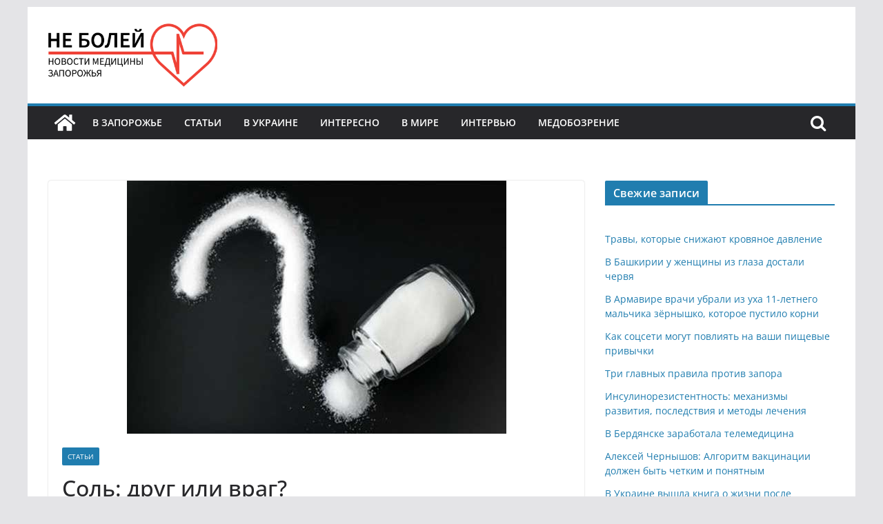

--- FILE ---
content_type: text/html; charset=UTF-8
request_url: https://neboley.zp.ua/articles/2115-sol-drug-ili-vrag.html
body_size: 20069
content:
<!doctype html>
<html lang="ru-RU">
<head>
	<meta charset="UTF-8"/>
	<meta name="viewport" content="width=device-width, initial-scale=1">
	<link rel="profile" href="http://gmpg.org/xfn/11"/>
    <link rel="shortcut icon" href="/favicon.ico" type="image/x-icon">
    <link rel="apple-touch-icon" href="/apple-touch-icon.png">
    <link rel="apple-touch-icon" sizes="57x57" href="/apple-touch-icon-57x57.png">
    <link rel="apple-touch-icon" sizes="72x72" href="/apple-touch-icon-72x72.png">
    <link rel="apple-touch-icon" sizes="76x76" href="/apple-touch-icon-76x76.png">
    <link rel="apple-touch-icon" sizes="114x114" href="/apple-touch-icon-114x114.png">
    <link rel="apple-touch-icon" sizes="120x120" href="/apple-touch-icon-120x120.png">
    <link rel="apple-touch-icon" sizes="144x144" href="/apple-touch-icon-144x144.png">
    <link rel="apple-touch-icon" sizes="152x152" href="/apple-touch-icon-152x152.png">
    <link rel="apple-touch-icon" sizes="180x180" href="/apple-touch-icon-180x180.png">
<title>Соль: друг или враг? | Не болей</title>
<meta name='robots' content='max-image-preview:large' />
<link rel="alternate" type="application/rss+xml" title="Не болей &raquo; Лента" href="https://neboley.zp.ua/feed" />
<link rel="alternate" type="application/rss+xml" title="Не болей &raquo; Лента комментариев" href="https://neboley.zp.ua/comments/feed" />
<link rel="alternate" type="application/rss+xml" title="Не болей &raquo; Лента комментариев к &laquo;Соль: друг или враг?&raquo;" href="https://neboley.zp.ua/articles/2115-sol-drug-ili-vrag.html/feed" />
<script type="text/javascript">
/* <![CDATA[ */
window._wpemojiSettings = {"baseUrl":"https:\/\/s.w.org\/images\/core\/emoji\/15.0.3\/72x72\/","ext":".png","svgUrl":"https:\/\/s.w.org\/images\/core\/emoji\/15.0.3\/svg\/","svgExt":".svg","source":{"concatemoji":"https:\/\/neboley.zp.ua\/wp-includes\/js\/wp-emoji-release.min.js?ver=6.6.4"}};
/*! This file is auto-generated */
!function(i,n){var o,s,e;function c(e){try{var t={supportTests:e,timestamp:(new Date).valueOf()};sessionStorage.setItem(o,JSON.stringify(t))}catch(e){}}function p(e,t,n){e.clearRect(0,0,e.canvas.width,e.canvas.height),e.fillText(t,0,0);var t=new Uint32Array(e.getImageData(0,0,e.canvas.width,e.canvas.height).data),r=(e.clearRect(0,0,e.canvas.width,e.canvas.height),e.fillText(n,0,0),new Uint32Array(e.getImageData(0,0,e.canvas.width,e.canvas.height).data));return t.every(function(e,t){return e===r[t]})}function u(e,t,n){switch(t){case"flag":return n(e,"\ud83c\udff3\ufe0f\u200d\u26a7\ufe0f","\ud83c\udff3\ufe0f\u200b\u26a7\ufe0f")?!1:!n(e,"\ud83c\uddfa\ud83c\uddf3","\ud83c\uddfa\u200b\ud83c\uddf3")&&!n(e,"\ud83c\udff4\udb40\udc67\udb40\udc62\udb40\udc65\udb40\udc6e\udb40\udc67\udb40\udc7f","\ud83c\udff4\u200b\udb40\udc67\u200b\udb40\udc62\u200b\udb40\udc65\u200b\udb40\udc6e\u200b\udb40\udc67\u200b\udb40\udc7f");case"emoji":return!n(e,"\ud83d\udc26\u200d\u2b1b","\ud83d\udc26\u200b\u2b1b")}return!1}function f(e,t,n){var r="undefined"!=typeof WorkerGlobalScope&&self instanceof WorkerGlobalScope?new OffscreenCanvas(300,150):i.createElement("canvas"),a=r.getContext("2d",{willReadFrequently:!0}),o=(a.textBaseline="top",a.font="600 32px Arial",{});return e.forEach(function(e){o[e]=t(a,e,n)}),o}function t(e){var t=i.createElement("script");t.src=e,t.defer=!0,i.head.appendChild(t)}"undefined"!=typeof Promise&&(o="wpEmojiSettingsSupports",s=["flag","emoji"],n.supports={everything:!0,everythingExceptFlag:!0},e=new Promise(function(e){i.addEventListener("DOMContentLoaded",e,{once:!0})}),new Promise(function(t){var n=function(){try{var e=JSON.parse(sessionStorage.getItem(o));if("object"==typeof e&&"number"==typeof e.timestamp&&(new Date).valueOf()<e.timestamp+604800&&"object"==typeof e.supportTests)return e.supportTests}catch(e){}return null}();if(!n){if("undefined"!=typeof Worker&&"undefined"!=typeof OffscreenCanvas&&"undefined"!=typeof URL&&URL.createObjectURL&&"undefined"!=typeof Blob)try{var e="postMessage("+f.toString()+"("+[JSON.stringify(s),u.toString(),p.toString()].join(",")+"));",r=new Blob([e],{type:"text/javascript"}),a=new Worker(URL.createObjectURL(r),{name:"wpTestEmojiSupports"});return void(a.onmessage=function(e){c(n=e.data),a.terminate(),t(n)})}catch(e){}c(n=f(s,u,p))}t(n)}).then(function(e){for(var t in e)n.supports[t]=e[t],n.supports.everything=n.supports.everything&&n.supports[t],"flag"!==t&&(n.supports.everythingExceptFlag=n.supports.everythingExceptFlag&&n.supports[t]);n.supports.everythingExceptFlag=n.supports.everythingExceptFlag&&!n.supports.flag,n.DOMReady=!1,n.readyCallback=function(){n.DOMReady=!0}}).then(function(){return e}).then(function(){var e;n.supports.everything||(n.readyCallback(),(e=n.source||{}).concatemoji?t(e.concatemoji):e.wpemoji&&e.twemoji&&(t(e.twemoji),t(e.wpemoji)))}))}((window,document),window._wpemojiSettings);
/* ]]> */
</script>
<style id='wp-emoji-styles-inline-css' type='text/css'>

	img.wp-smiley, img.emoji {
		display: inline !important;
		border: none !important;
		box-shadow: none !important;
		height: 1em !important;
		width: 1em !important;
		margin: 0 0.07em !important;
		vertical-align: -0.1em !important;
		background: none !important;
		padding: 0 !important;
	}
</style>
<link rel='stylesheet' id='wp-block-library-css' href='https://neboley.zp.ua/wp-includes/css/dist/block-library/style.min.css?ver=6.6.4' type='text/css' media='all' />
<style id='wp-block-library-theme-inline-css' type='text/css'>
.wp-block-audio :where(figcaption){color:#555;font-size:13px;text-align:center}.is-dark-theme .wp-block-audio :where(figcaption){color:#ffffffa6}.wp-block-audio{margin:0 0 1em}.wp-block-code{border:1px solid #ccc;border-radius:4px;font-family:Menlo,Consolas,monaco,monospace;padding:.8em 1em}.wp-block-embed :where(figcaption){color:#555;font-size:13px;text-align:center}.is-dark-theme .wp-block-embed :where(figcaption){color:#ffffffa6}.wp-block-embed{margin:0 0 1em}.blocks-gallery-caption{color:#555;font-size:13px;text-align:center}.is-dark-theme .blocks-gallery-caption{color:#ffffffa6}:root :where(.wp-block-image figcaption){color:#555;font-size:13px;text-align:center}.is-dark-theme :root :where(.wp-block-image figcaption){color:#ffffffa6}.wp-block-image{margin:0 0 1em}.wp-block-pullquote{border-bottom:4px solid;border-top:4px solid;color:currentColor;margin-bottom:1.75em}.wp-block-pullquote cite,.wp-block-pullquote footer,.wp-block-pullquote__citation{color:currentColor;font-size:.8125em;font-style:normal;text-transform:uppercase}.wp-block-quote{border-left:.25em solid;margin:0 0 1.75em;padding-left:1em}.wp-block-quote cite,.wp-block-quote footer{color:currentColor;font-size:.8125em;font-style:normal;position:relative}.wp-block-quote.has-text-align-right{border-left:none;border-right:.25em solid;padding-left:0;padding-right:1em}.wp-block-quote.has-text-align-center{border:none;padding-left:0}.wp-block-quote.is-large,.wp-block-quote.is-style-large,.wp-block-quote.is-style-plain{border:none}.wp-block-search .wp-block-search__label{font-weight:700}.wp-block-search__button{border:1px solid #ccc;padding:.375em .625em}:where(.wp-block-group.has-background){padding:1.25em 2.375em}.wp-block-separator.has-css-opacity{opacity:.4}.wp-block-separator{border:none;border-bottom:2px solid;margin-left:auto;margin-right:auto}.wp-block-separator.has-alpha-channel-opacity{opacity:1}.wp-block-separator:not(.is-style-wide):not(.is-style-dots){width:100px}.wp-block-separator.has-background:not(.is-style-dots){border-bottom:none;height:1px}.wp-block-separator.has-background:not(.is-style-wide):not(.is-style-dots){height:2px}.wp-block-table{margin:0 0 1em}.wp-block-table td,.wp-block-table th{word-break:normal}.wp-block-table :where(figcaption){color:#555;font-size:13px;text-align:center}.is-dark-theme .wp-block-table :where(figcaption){color:#ffffffa6}.wp-block-video :where(figcaption){color:#555;font-size:13px;text-align:center}.is-dark-theme .wp-block-video :where(figcaption){color:#ffffffa6}.wp-block-video{margin:0 0 1em}:root :where(.wp-block-template-part.has-background){margin-bottom:0;margin-top:0;padding:1.25em 2.375em}
</style>
<style id='global-styles-inline-css' type='text/css'>
:root{--wp--preset--aspect-ratio--square: 1;--wp--preset--aspect-ratio--4-3: 4/3;--wp--preset--aspect-ratio--3-4: 3/4;--wp--preset--aspect-ratio--3-2: 3/2;--wp--preset--aspect-ratio--2-3: 2/3;--wp--preset--aspect-ratio--16-9: 16/9;--wp--preset--aspect-ratio--9-16: 9/16;--wp--preset--color--black: #000000;--wp--preset--color--cyan-bluish-gray: #abb8c3;--wp--preset--color--white: #ffffff;--wp--preset--color--pale-pink: #f78da7;--wp--preset--color--vivid-red: #cf2e2e;--wp--preset--color--luminous-vivid-orange: #ff6900;--wp--preset--color--luminous-vivid-amber: #fcb900;--wp--preset--color--light-green-cyan: #7bdcb5;--wp--preset--color--vivid-green-cyan: #00d084;--wp--preset--color--pale-cyan-blue: #8ed1fc;--wp--preset--color--vivid-cyan-blue: #0693e3;--wp--preset--color--vivid-purple: #9b51e0;--wp--preset--gradient--vivid-cyan-blue-to-vivid-purple: linear-gradient(135deg,rgba(6,147,227,1) 0%,rgb(155,81,224) 100%);--wp--preset--gradient--light-green-cyan-to-vivid-green-cyan: linear-gradient(135deg,rgb(122,220,180) 0%,rgb(0,208,130) 100%);--wp--preset--gradient--luminous-vivid-amber-to-luminous-vivid-orange: linear-gradient(135deg,rgba(252,185,0,1) 0%,rgba(255,105,0,1) 100%);--wp--preset--gradient--luminous-vivid-orange-to-vivid-red: linear-gradient(135deg,rgba(255,105,0,1) 0%,rgb(207,46,46) 100%);--wp--preset--gradient--very-light-gray-to-cyan-bluish-gray: linear-gradient(135deg,rgb(238,238,238) 0%,rgb(169,184,195) 100%);--wp--preset--gradient--cool-to-warm-spectrum: linear-gradient(135deg,rgb(74,234,220) 0%,rgb(151,120,209) 20%,rgb(207,42,186) 40%,rgb(238,44,130) 60%,rgb(251,105,98) 80%,rgb(254,248,76) 100%);--wp--preset--gradient--blush-light-purple: linear-gradient(135deg,rgb(255,206,236) 0%,rgb(152,150,240) 100%);--wp--preset--gradient--blush-bordeaux: linear-gradient(135deg,rgb(254,205,165) 0%,rgb(254,45,45) 50%,rgb(107,0,62) 100%);--wp--preset--gradient--luminous-dusk: linear-gradient(135deg,rgb(255,203,112) 0%,rgb(199,81,192) 50%,rgb(65,88,208) 100%);--wp--preset--gradient--pale-ocean: linear-gradient(135deg,rgb(255,245,203) 0%,rgb(182,227,212) 50%,rgb(51,167,181) 100%);--wp--preset--gradient--electric-grass: linear-gradient(135deg,rgb(202,248,128) 0%,rgb(113,206,126) 100%);--wp--preset--gradient--midnight: linear-gradient(135deg,rgb(2,3,129) 0%,rgb(40,116,252) 100%);--wp--preset--font-size--small: 13px;--wp--preset--font-size--medium: 20px;--wp--preset--font-size--large: 36px;--wp--preset--font-size--x-large: 42px;--wp--preset--spacing--20: 0.44rem;--wp--preset--spacing--30: 0.67rem;--wp--preset--spacing--40: 1rem;--wp--preset--spacing--50: 1.5rem;--wp--preset--spacing--60: 2.25rem;--wp--preset--spacing--70: 3.38rem;--wp--preset--spacing--80: 5.06rem;--wp--preset--shadow--natural: 6px 6px 9px rgba(0, 0, 0, 0.2);--wp--preset--shadow--deep: 12px 12px 50px rgba(0, 0, 0, 0.4);--wp--preset--shadow--sharp: 6px 6px 0px rgba(0, 0, 0, 0.2);--wp--preset--shadow--outlined: 6px 6px 0px -3px rgba(255, 255, 255, 1), 6px 6px rgba(0, 0, 0, 1);--wp--preset--shadow--crisp: 6px 6px 0px rgba(0, 0, 0, 1);}:where(body) { margin: 0; }.wp-site-blocks > .alignleft { float: left; margin-right: 2em; }.wp-site-blocks > .alignright { float: right; margin-left: 2em; }.wp-site-blocks > .aligncenter { justify-content: center; margin-left: auto; margin-right: auto; }:where(.wp-site-blocks) > * { margin-block-start: 24px; margin-block-end: 0; }:where(.wp-site-blocks) > :first-child { margin-block-start: 0; }:where(.wp-site-blocks) > :last-child { margin-block-end: 0; }:root { --wp--style--block-gap: 24px; }:root :where(.is-layout-flow) > :first-child{margin-block-start: 0;}:root :where(.is-layout-flow) > :last-child{margin-block-end: 0;}:root :where(.is-layout-flow) > *{margin-block-start: 24px;margin-block-end: 0;}:root :where(.is-layout-constrained) > :first-child{margin-block-start: 0;}:root :where(.is-layout-constrained) > :last-child{margin-block-end: 0;}:root :where(.is-layout-constrained) > *{margin-block-start: 24px;margin-block-end: 0;}:root :where(.is-layout-flex){gap: 24px;}:root :where(.is-layout-grid){gap: 24px;}.is-layout-flow > .alignleft{float: left;margin-inline-start: 0;margin-inline-end: 2em;}.is-layout-flow > .alignright{float: right;margin-inline-start: 2em;margin-inline-end: 0;}.is-layout-flow > .aligncenter{margin-left: auto !important;margin-right: auto !important;}.is-layout-constrained > .alignleft{float: left;margin-inline-start: 0;margin-inline-end: 2em;}.is-layout-constrained > .alignright{float: right;margin-inline-start: 2em;margin-inline-end: 0;}.is-layout-constrained > .aligncenter{margin-left: auto !important;margin-right: auto !important;}.is-layout-constrained > :where(:not(.alignleft):not(.alignright):not(.alignfull)){margin-left: auto !important;margin-right: auto !important;}body .is-layout-flex{display: flex;}.is-layout-flex{flex-wrap: wrap;align-items: center;}.is-layout-flex > :is(*, div){margin: 0;}body .is-layout-grid{display: grid;}.is-layout-grid > :is(*, div){margin: 0;}body{padding-top: 0px;padding-right: 0px;padding-bottom: 0px;padding-left: 0px;}a:where(:not(.wp-element-button)){text-decoration: underline;}:root :where(.wp-element-button, .wp-block-button__link){background-color: #32373c;border-width: 0;color: #fff;font-family: inherit;font-size: inherit;line-height: inherit;padding: calc(0.667em + 2px) calc(1.333em + 2px);text-decoration: none;}.has-black-color{color: var(--wp--preset--color--black) !important;}.has-cyan-bluish-gray-color{color: var(--wp--preset--color--cyan-bluish-gray) !important;}.has-white-color{color: var(--wp--preset--color--white) !important;}.has-pale-pink-color{color: var(--wp--preset--color--pale-pink) !important;}.has-vivid-red-color{color: var(--wp--preset--color--vivid-red) !important;}.has-luminous-vivid-orange-color{color: var(--wp--preset--color--luminous-vivid-orange) !important;}.has-luminous-vivid-amber-color{color: var(--wp--preset--color--luminous-vivid-amber) !important;}.has-light-green-cyan-color{color: var(--wp--preset--color--light-green-cyan) !important;}.has-vivid-green-cyan-color{color: var(--wp--preset--color--vivid-green-cyan) !important;}.has-pale-cyan-blue-color{color: var(--wp--preset--color--pale-cyan-blue) !important;}.has-vivid-cyan-blue-color{color: var(--wp--preset--color--vivid-cyan-blue) !important;}.has-vivid-purple-color{color: var(--wp--preset--color--vivid-purple) !important;}.has-black-background-color{background-color: var(--wp--preset--color--black) !important;}.has-cyan-bluish-gray-background-color{background-color: var(--wp--preset--color--cyan-bluish-gray) !important;}.has-white-background-color{background-color: var(--wp--preset--color--white) !important;}.has-pale-pink-background-color{background-color: var(--wp--preset--color--pale-pink) !important;}.has-vivid-red-background-color{background-color: var(--wp--preset--color--vivid-red) !important;}.has-luminous-vivid-orange-background-color{background-color: var(--wp--preset--color--luminous-vivid-orange) !important;}.has-luminous-vivid-amber-background-color{background-color: var(--wp--preset--color--luminous-vivid-amber) !important;}.has-light-green-cyan-background-color{background-color: var(--wp--preset--color--light-green-cyan) !important;}.has-vivid-green-cyan-background-color{background-color: var(--wp--preset--color--vivid-green-cyan) !important;}.has-pale-cyan-blue-background-color{background-color: var(--wp--preset--color--pale-cyan-blue) !important;}.has-vivid-cyan-blue-background-color{background-color: var(--wp--preset--color--vivid-cyan-blue) !important;}.has-vivid-purple-background-color{background-color: var(--wp--preset--color--vivid-purple) !important;}.has-black-border-color{border-color: var(--wp--preset--color--black) !important;}.has-cyan-bluish-gray-border-color{border-color: var(--wp--preset--color--cyan-bluish-gray) !important;}.has-white-border-color{border-color: var(--wp--preset--color--white) !important;}.has-pale-pink-border-color{border-color: var(--wp--preset--color--pale-pink) !important;}.has-vivid-red-border-color{border-color: var(--wp--preset--color--vivid-red) !important;}.has-luminous-vivid-orange-border-color{border-color: var(--wp--preset--color--luminous-vivid-orange) !important;}.has-luminous-vivid-amber-border-color{border-color: var(--wp--preset--color--luminous-vivid-amber) !important;}.has-light-green-cyan-border-color{border-color: var(--wp--preset--color--light-green-cyan) !important;}.has-vivid-green-cyan-border-color{border-color: var(--wp--preset--color--vivid-green-cyan) !important;}.has-pale-cyan-blue-border-color{border-color: var(--wp--preset--color--pale-cyan-blue) !important;}.has-vivid-cyan-blue-border-color{border-color: var(--wp--preset--color--vivid-cyan-blue) !important;}.has-vivid-purple-border-color{border-color: var(--wp--preset--color--vivid-purple) !important;}.has-vivid-cyan-blue-to-vivid-purple-gradient-background{background: var(--wp--preset--gradient--vivid-cyan-blue-to-vivid-purple) !important;}.has-light-green-cyan-to-vivid-green-cyan-gradient-background{background: var(--wp--preset--gradient--light-green-cyan-to-vivid-green-cyan) !important;}.has-luminous-vivid-amber-to-luminous-vivid-orange-gradient-background{background: var(--wp--preset--gradient--luminous-vivid-amber-to-luminous-vivid-orange) !important;}.has-luminous-vivid-orange-to-vivid-red-gradient-background{background: var(--wp--preset--gradient--luminous-vivid-orange-to-vivid-red) !important;}.has-very-light-gray-to-cyan-bluish-gray-gradient-background{background: var(--wp--preset--gradient--very-light-gray-to-cyan-bluish-gray) !important;}.has-cool-to-warm-spectrum-gradient-background{background: var(--wp--preset--gradient--cool-to-warm-spectrum) !important;}.has-blush-light-purple-gradient-background{background: var(--wp--preset--gradient--blush-light-purple) !important;}.has-blush-bordeaux-gradient-background{background: var(--wp--preset--gradient--blush-bordeaux) !important;}.has-luminous-dusk-gradient-background{background: var(--wp--preset--gradient--luminous-dusk) !important;}.has-pale-ocean-gradient-background{background: var(--wp--preset--gradient--pale-ocean) !important;}.has-electric-grass-gradient-background{background: var(--wp--preset--gradient--electric-grass) !important;}.has-midnight-gradient-background{background: var(--wp--preset--gradient--midnight) !important;}.has-small-font-size{font-size: var(--wp--preset--font-size--small) !important;}.has-medium-font-size{font-size: var(--wp--preset--font-size--medium) !important;}.has-large-font-size{font-size: var(--wp--preset--font-size--large) !important;}.has-x-large-font-size{font-size: var(--wp--preset--font-size--x-large) !important;}
:root :where(.wp-block-pullquote){font-size: 1.5em;line-height: 1.6;}
</style>
<link rel='stylesheet' id='colormag_style-css' href='https://neboley.zp.ua/wp-content/themes/colormag-pro/style.css?ver=4.0.9' type='text/css' media='all' />
<style id='colormag_style-inline-css' type='text/css'>
.cm-site-branding img{height:92px;}.cm-header .cm-menu-toggle svg,
			.cm-header .cm-menu-toggle svg{fill:#fff;}.cm-post-date a,
			.human-diff-time .human-diff-time-display,
			.cm-total-views,
			.cm-author a,
			cm-post-views,
			.total-views,
			.cm-edit-link a,
			.cm-comments-link a,
			.cm-reading-time,
			.dark-skin .cm-post-date a,
			.dark-skin .cm-author a,
			.dark-skin .cm-comments-link a,
			.dark-skin .cm-posts .post .cm-post-content .cm-below-entry-meta .cm-post-views span,
			.cm-footer-cols .cm-reading-time{color:#71717A;}body{background-color:;}body{--color--gray:#71717A;}
</style>
<link rel='stylesheet' id='colormag-featured-image-popup-css-css' href='https://neboley.zp.ua/wp-content/themes/colormag-pro/assets/js/magnific-popup/magnific-popup.min.css?ver=4.0.9' type='text/css' media='all' />
<link rel='stylesheet' id='colormag-fontawesome-css' href='https://neboley.zp.ua/wp-content/themes/colormag-pro/assets/library/fontawesome/css/font-awesome.min.css?ver=4.0.9' type='text/css' media='all' />
<script type="text/javascript" src="https://neboley.zp.ua/wp-includes/js/jquery/jquery.min.js?ver=3.7.1" id="jquery-core-js"></script>
<script type="text/javascript" src="https://neboley.zp.ua/wp-includes/js/jquery/jquery-migrate.min.js?ver=3.4.1" id="jquery-migrate-js"></script>
<!--[if lte IE 8]>
<script type="text/javascript" src="https://neboley.zp.ua/wp-content/themes/colormag-pro/assets/js/html5shiv.min.js?ver=4.0.9" id="html5-js"></script>
<![endif]-->
<link rel="https://api.w.org/" href="https://neboley.zp.ua/wp-json/" /><link rel="alternate" title="JSON" type="application/json" href="https://neboley.zp.ua/wp-json/wp/v2/posts/2115" /><link rel="EditURI" type="application/rsd+xml" title="RSD" href="https://neboley.zp.ua/xmlrpc.php?rsd" />
<meta name="generator" content="WordPress 6.6.4" />
<link rel="canonical" href="https://neboley.zp.ua/articles/2115-sol-drug-ili-vrag.html" />
<link rel='shortlink' href='https://neboley.zp.ua/?p=2115' />
<link rel="alternate" title="oEmbed (JSON)" type="application/json+oembed" href="https://neboley.zp.ua/wp-json/oembed/1.0/embed?url=https%3A%2F%2Fneboley.zp.ua%2Farticles%2F2115-sol-drug-ili-vrag.html" />
<link rel="alternate" title="oEmbed (XML)" type="text/xml+oembed" href="https://neboley.zp.ua/wp-json/oembed/1.0/embed?url=https%3A%2F%2Fneboley.zp.ua%2Farticles%2F2115-sol-drug-ili-vrag.html&#038;format=xml" />
<link rel="pingback" href="https://neboley.zp.ua/xmlrpc.php">		<style type="text/css" id="wp-custom-css">
			.cm-entry-summary h2 {
	font-size: 2.8rem;
}
.cm-entry-summary h3 {
	font-size: 2.4rem;
}
.single .video-youtube {
  position: relative;
  width: 100%;
  height: 0;
  padding-bottom: 56.25%;
  background-color: #000000;
  margin-bottom: 20px;
}
.single .video-youtube iframe {
  position: absolute;
  top: 0;
  left: 0;
  width: 100%;
  height: 100%;
}
table#wp-calendar a {
	color:red;
	font-weight: bold;
}		</style>
		<meta name="description" content="Почему так получилось, что вокруг соли столько противоречивых мнений? Все ли мы о ней знаем? Попробуем разобраться.">
</head>
<body class="post-template-default single single-post postid-2115 single-format-standard wp-custom-logo wp-embed-responsive cm-header-layout-1 adv-style-1  boxed" itemscope="itemscope" itemtype="http://schema.org/Blog" dir="ltr" >
<!-- Google tag (gtag.js) -->
<script async src="https://www.googletagmanager.com/gtag/js?id=G-401S74VQV7"></script>
<script>
  window.dataLayer = window.dataLayer || [];
  function gtag(){dataLayer.push(arguments);}
  gtag('js', new Date());

  gtag('config', 'G-401S74VQV7');
</script>


		<div id="page" class="hfeed site">
				<a class="skip-link screen-reader-text" href="#main">Skip to content</a>
		

			<header id="cm-masthead" class="cm-header cm-layout-1 cm-layout-1-style-1 cm-full-width" role="banner" itemscope="itemscope" itemtype="http://schema.org/WPHeader" >
		
		
				<div class="cm-main-header">
		
		
	<div id="cm-header-1" class="cm-header-1">
		<div class="cm-container">
			<div class="cm-row">

				<div class="cm-header-col-1">
										<div id="cm-site-branding" class="cm-site-branding">
		<a href="https://neboley.zp.ua/" class="custom-logo-link" rel="home"><img width="800" height="300" src="https://neboley.zp.ua/wp-content/uploads/2023/11/cropped-logo800.png" class="custom-logo tg-image-to-reveal-fade-in" alt="Не болей" decoding="async" fetchpriority="high" srcset="https://neboley.zp.ua/wp-content/uploads/2023/11/cropped-logo800.png 800w, https://neboley.zp.ua/wp-content/uploads/2023/11/cropped-logo800-300x113.png 300w, https://neboley.zp.ua/wp-content/uploads/2023/11/cropped-logo800-768x288.png 768w" sizes="(max-width: 800px) 100vw, 800px" /></a>					</div><!-- #cm-site-branding -->
	
				</div><!-- .cm-header-col-1 -->

				<div class="cm-header-col-2">
										<div id="header-right-sidebar" class="clearfix">
						<aside id="block-5" class="widget widget_block clearfix">
<div class="wp-block-group is-layout-flow wp-block-group-is-layout-flow"></div>
</aside>					</div>
									</div><!-- .cm-header-col-2 -->

		</div>
	</div>
</div>
					<div id="cm-header-2" class="cm-header-2">
	<nav id="cm-primary-nav" class="cm-primary-nav" role="navigation" itemscope="itemscope" itemtype="http://schema.org/SiteNavigationElement" >
		<div class="cm-container">
			<div class="cm-row">
				
				<div class="cm-home-icon">
					<a href="https://neboley.zp.ua/"
					   title="Не болей"
					>
					<svg class="cm-icon cm-icon--home" xmlns="http://www.w3.org/2000/svg" viewBox="0 0 28 22"><path d="M13.6465 6.01133L5.11148 13.0409V20.6278C5.11148 20.8242 5.18952 21.0126 5.32842 21.1515C5.46733 21.2904 5.65572 21.3685 5.85217 21.3685L11.0397 21.3551C11.2355 21.3541 11.423 21.2756 11.5611 21.1368C11.6992 20.998 11.7767 20.8102 11.7767 20.6144V16.1837C11.7767 15.9873 11.8547 15.7989 11.9937 15.66C12.1326 15.521 12.321 15.443 12.5174 15.443H15.4801C15.6766 15.443 15.865 15.521 16.0039 15.66C16.1428 15.7989 16.2208 15.9873 16.2208 16.1837V20.6111C16.2205 20.7086 16.2394 20.8052 16.2765 20.8953C16.3136 20.9854 16.3681 21.0673 16.4369 21.1364C16.5057 21.2054 16.5875 21.2602 16.6775 21.2975C16.7675 21.3349 16.864 21.3541 16.9615 21.3541L22.1472 21.3685C22.3436 21.3685 22.532 21.2904 22.6709 21.1515C22.8099 21.0126 22.8879 20.8242 22.8879 20.6278V13.0358L14.3548 6.01133C14.2544 5.93047 14.1295 5.88637 14.0006 5.88637C13.8718 5.88637 13.7468 5.93047 13.6465 6.01133ZM27.1283 10.7892L23.2582 7.59917V1.18717C23.2582 1.03983 23.1997 0.898538 23.0955 0.794359C22.9913 0.69018 22.8501 0.631653 22.7027 0.631653H20.1103C19.963 0.631653 19.8217 0.69018 19.7175 0.794359C19.6133 0.898538 19.5548 1.03983 19.5548 1.18717V4.54848L15.4102 1.13856C15.0125 0.811259 14.5134 0.632307 13.9983 0.632307C13.4832 0.632307 12.9841 0.811259 12.5864 1.13856L0.868291 10.7892C0.81204 10.8357 0.765501 10.8928 0.731333 10.9573C0.697165 11.0218 0.676038 11.0924 0.66916 11.165C0.662282 11.2377 0.669786 11.311 0.691245 11.3807C0.712704 11.4505 0.747696 11.5153 0.794223 11.5715L1.97469 13.0066C2.02109 13.063 2.07816 13.1098 2.14264 13.1441C2.20711 13.1784 2.27773 13.1997 2.35044 13.2067C2.42315 13.2137 2.49653 13.2063 2.56638 13.1849C2.63623 13.1636 2.70118 13.1286 2.7575 13.0821L13.6465 4.11333C13.7468 4.03247 13.8718 3.98837 14.0006 3.98837C14.1295 3.98837 14.2544 4.03247 14.3548 4.11333L25.2442 13.0821C25.3004 13.1286 25.3653 13.1636 25.435 13.1851C25.5048 13.2065 25.5781 13.214 25.6507 13.2071C25.7234 13.2003 25.794 13.1791 25.8584 13.145C25.9229 13.1108 25.98 13.0643 26.0265 13.008L27.207 11.5729C27.2535 11.5164 27.2883 11.4512 27.3095 11.3812C27.3307 11.3111 27.3379 11.2375 27.3306 11.1647C27.3233 11.0919 27.3016 11.0212 27.2669 10.9568C27.2322 10.8923 27.1851 10.8354 27.1283 10.7892Z" /></svg>
					</a>
				</div>
				
											<div class="cm-header-actions">
													<div class="cm-top-search">
						<i class="fa fa-search search-top"></i>
						<div class="search-form-top">
									
<form action="https://neboley.zp.ua/" class="search-form searchform clearfix" method="get" role="search">

	<div class="search-wrap">
		<input type="search"
			   class="s field"
			   name="s"
			   value=""
			   placeholder="Поиск"
		/>

		<button class="search-icon" type="submit"></button>
	</div>

</form><!-- .searchform -->
						</div>
					</div>
									</div>
							
					<p class="cm-menu-toggle" aria-expanded="false">
						<svg class="cm-icon cm-icon--bars" xmlns="http://www.w3.org/2000/svg" viewBox="0 0 24 24"><path d="M21 19H3a1 1 0 0 1 0-2h18a1 1 0 0 1 0 2Zm0-6H3a1 1 0 0 1 0-2h18a1 1 0 0 1 0 2Zm0-6H3a1 1 0 0 1 0-2h18a1 1 0 0 1 0 2Z"></path></svg>						<svg class="cm-icon cm-icon--x-mark" xmlns="http://www.w3.org/2000/svg" viewBox="0 0 24 24"><path d="m13.4 12 8.3-8.3c.4-.4.4-1 0-1.4s-1-.4-1.4 0L12 10.6 3.7 2.3c-.4-.4-1-.4-1.4 0s-.4 1 0 1.4l8.3 8.3-8.3 8.3c-.4.4-.4 1 0 1.4.2.2.4.3.7.3s.5-.1.7-.3l8.3-8.3 8.3 8.3c.2.2.5.3.7.3s.5-.1.7-.3c.4-.4.4-1 0-1.4L13.4 12z"></path></svg>					</p>
						<div class="cm-menu-primary-container"><ul id="menu-main-menu" class="menu"><li id="menu-item-2354" class="menu-item menu-item-type-taxonomy menu-item-object-category menu-item-2354"><a href="https://neboley.zp.ua/zaporozhe">В Запорожье</a></li>
<li id="menu-item-2355" class="menu-item menu-item-type-taxonomy menu-item-object-category current-post-ancestor current-menu-parent current-post-parent menu-item-2355"><a href="https://neboley.zp.ua/articles">Статьи</a></li>
<li id="menu-item-2356" class="menu-item menu-item-type-taxonomy menu-item-object-category menu-item-2356"><a href="https://neboley.zp.ua/ukraine">В Украине</a></li>
<li id="menu-item-2357" class="menu-item menu-item-type-taxonomy menu-item-object-category menu-item-2357"><a href="https://neboley.zp.ua/interesting">Интересно</a></li>
<li id="menu-item-2358" class="menu-item menu-item-type-taxonomy menu-item-object-category menu-item-2358"><a href="https://neboley.zp.ua/world">В мире</a></li>
<li id="menu-item-2359" class="menu-item menu-item-type-taxonomy menu-item-object-category menu-item-2359"><a href="https://neboley.zp.ua/interview">Интервью</a></li>
<li id="menu-item-2360" class="menu-item menu-item-type-taxonomy menu-item-object-category menu-item-2360"><a href="https://neboley.zp.ua/medical-review">Медобозрение</a></li>
</ul></div>
			</div>
		</div>
	</nav>
</div>
						
				</div> <!-- /.cm-main-header -->
		
				</header><!-- #cm-masthead -->
		
		

	<div id="cm-content" class="cm-content" role="main" >
		
		<div class="cm-container">
		
<div class="cm-row">
	
	
	<div id="cm-primary" class="cm-primary">
		<div class="cm-posts" class="clearfix">

			
<article id="post-2115" class="post-2115 post type-post status-publish format-standard has-post-thumbnail hentry category-articles" itemscope="itemscope" itemtype="http://schema.org/BlogPosting" itemprop="blogPost" >
	
	
				<div class="cm-featured-image" itemprop="image" itemtype="http://schema.org/ImageObject" >
									<a href="https://neboley.zp.ua/wp-content/uploads/2023/11/1420280844_sol-polza-vred.jpg" class="image-popup"><img width="550" height="367" src="https://neboley.zp.ua/wp-content/uploads/2023/11/1420280844_sol-polza-vred.jpg" class="attachment-colormag-featured-image size-colormag-featured-image tg-image-to-reveal-fade-in wp-post-image" alt="Соль: друг или враг?" decoding="async" srcset="https://neboley.zp.ua/wp-content/uploads/2023/11/1420280844_sol-polza-vred.jpg 550w, https://neboley.zp.ua/wp-content/uploads/2023/11/1420280844_sol-polza-vred-300x200.jpg 300w" sizes="(max-width: 550px) 100vw, 550px" /></a>
										<meta itemprop="url" content="https://neboley.zp.ua/wp-content/uploads/2023/11/1420280844_sol-polza-vred.jpg">
							</div>

						
	<div class="cm-post-content">
		<div class="cm-entry-header-meta"><div class="cm-post-categories"><a href="https://neboley.zp.ua/articles"  rel="category tag">Статьи</a></div></div>
				<header class="cm-entry-header">
				<h1 class="cm-entry-title" itemprop="headline" >
			Соль: друг или враг?		</h1>
			</header>

			<div class="cm-below-entry-meta "><span class="cm-post-date"><a href="https://neboley.zp.ua/articles/2115-sol-drug-ili-vrag.html" title="10:28" rel="bookmark"><svg class="cm-icon cm-icon--calendar-fill" xmlns="http://www.w3.org/2000/svg" viewBox="0 0 24 24"><path d="M21.1 6.6v1.6c0 .6-.4 1-1 1H3.9c-.6 0-1-.4-1-1V6.6c0-1.5 1.3-2.8 2.8-2.8h1.7V3c0-.6.4-1 1-1s1 .4 1 1v.8h5.2V3c0-.6.4-1 1-1s1 .4 1 1v.8h1.7c1.5 0 2.8 1.3 2.8 2.8zm-1 4.6H3.9c-.6 0-1 .4-1 1v7c0 1.5 1.3 2.8 2.8 2.8h12.6c1.5 0 2.8-1.3 2.8-2.8v-7c0-.6-.4-1-1-1z"></path></svg> <time class="entry-date published updated" datetime="2015-01-03T10:28:12+03:00" itemprop="datePublished" >03.01.2015</time></a></span>
		<span class="cm-author cm-vcard">
			<svg class="cm-icon cm-icon--user" xmlns="http://www.w3.org/2000/svg" viewBox="0 0 24 24"><path d="M7 7c0-2.8 2.2-5 5-5s5 2.2 5 5-2.2 5-5 5-5-2.2-5-5zm9 7H8c-2.8 0-5 2.2-5 5v2c0 .6.4 1 1 1h16c.6 0 1-.4 1-1v-2c0-2.8-2.2-5-5-5z"></path></svg>			<a class="url fn n"
			href="https://neboley.zp.ua/author/admin"
			title="admin"
			>
				admin			</a>
		</span>

		</div>
		
<div class="cm-entry-summary" itemprop="articleBody" >
	<p>В поисках &nbsp;этого вещества многие дикие животные проходят сотни километров. &nbsp;Без него невозможно поддержать жизнь в теле человека. С помощью него излечивали раны бойцов в годы войны.&nbsp;Его же современные врачи называют &laquo;белой смертью&raquo;. Почему так получилось, что вокруг соли столько противоречивых мнений? Все ли мы о ней знаем?&nbsp;Попробуем разобраться.</p>
</p>
<p><strong>Нужна ли нам соль?</strong></p>
<p>Любой школьник знает, что молекула соли состоит из двух элементов: натрия и хлора.</p>
<p>Соль, пожалуй, одна из самых древних приправ, применяемых человеком во время приготовления пищи.&nbsp;Она улучшает вкус пищи и способствует нормальной работе нашего организма. Живые клетки организма не способны выполнять свои функции без соли. Натрий и хлор, входящие&nbsp; в состав соли, играют важную роль в поддержании здоровья нашего организма.</p>
<p>Натрий отвечает за передачу нервных импульсов в теле, сокращение мышечных тканей, перенос кислорода и аминокислот кровью, поддержание кислотно-щелочного баланса в организме человека и вывод углекислого газа.</p>
<p>Без хлора невозможно образование желудочного сока и усвоение белков и углеводов.</p>
<p>И соль незаменимый, практически единственный источник хлора для нашего организма. Его содержание в других продуктах питания крайне ничтожно.</p>
<p>Человек, испытывающий дефицит&nbsp; соли, ощущает слабость и сонливость, а при длительном отсутствии соли в организме&nbsp; начинается головокружение, тошнота, а иногда и полная утрата вкусовых ощущений.</p>
<p>При исключении соли из рациона питания происходит расстройство работы пищеварительной системы, появятся одышка, слабость и судороги, сбои в работе сердечной мышцы, может развиться остеопороз.</p>
<p>Но, как и любое химическое соединение, в количестве, превышающем необходимую норму, соль может принести вред организму. Существует выражение: &laquo;Убивает человека не яд, а его доза&raquo;.&nbsp;Именно поэтому современные врачи убеждены, что чрезмерное употребление соли приводит к серьезным болезням &ndash; гипертонии, сбоям в работе сердца, желудочно-кишечного тракта и почек.</p>
<p>Так как же найти ту золотую середину, чтобы обеспечить свой организм таким необходимыми натрием и хлором, выдержав оптимальный баланс этих химических элементов в организме?</p>
<p><strong>Белая смерть на наших кухнях</strong></p>
<p>В основном, в качестве приправы можно встретить соль &laquo;Экстра&raquo; &#8212; очень мелкий белый порошок, совершенно несправедливо названный солью.&nbsp;Дело в том, что из-за рафинирования и специальной химической обработки эта соль не только теряет свои полезные свойства и даже свою структуру, но и становится опасной для нашего организма.</p>
<p>Возможно свое название &laquo;Белая смерть&raquo; соль получила именно благодаря &laquo;Экстре&raquo;.</p>
<p>Подумайте сами: высокотемпературная обработка выше 600 градусов, добавка специальных химических веществ для удаления влаги. Введение йодита калия вместо органических солей йода, которые уничтожаются термообработкой. С целью придания соли белизны применяется отбеливатель, опять же химический.</p>
<p>Соль марки &laquo;Экстра&raquo; абсолютно чужеродна для организма человека и является причиной проблем со здоровьем при ее употреблении, потому что столь необходимые нам натрий и хлор в процессе приготовления превратились в яд.&nbsp; Кроме того, различные добавки, применяемые при производстве такой соли действительно способствуют развитию гипертонии и других серьезных патологий. Создается ситуация, когда при употреблении даже большого количества рафинированной соли организм человека испытывает ее дефицит.</p>
<p><strong>Белая жизнь</strong></p>
<p>Для того чтобы соль приносила пользу нашему организму, она не должна подвергаться каким-либо термическим или химическим обработкам. Идеальный вариант &#8212; настоящая морская соль. Она оптимально подходит для обеспечения нас жизненно важными элементами.&nbsp; К сожалению, в наших магазинах соль с надписью &laquo;морская&raquo; по своему влиянию на организм&nbsp; мало чем отличается от описанной соли &laquo;Экстра&raquo;.</p>
<p>Человеку нужна настоящая морская соль, высушенная на солнце и сохранившая все органические элементы, содержащиеся в морской воде, включая органический йод.</p>
<p>Существует теория, которая утверждает, что все болезни человека, особенно хронические &ndash; это результат сильного закисления нашей крови и лимфы.</p>
<p>Митрополит Серафим (в миру врач Леонид Михайлович Чичагов) автор методики оздоровления организма, &nbsp;рекомендовал во время болезни повышать содержание хлора в крови периодически рассасывая кристаллики соли. Повышенная концентрация соли в организме, считал он, губительна для бактерий, которые находятся вне клетки и вирусов, которые находятся внутри клетки. Желающие могут ознакомиться с методом оздоровления организма человека предложенным священномучеником Серафимом, легко найдя его книги в интернете.</p>
<p>Морская соль является естественным щелочным элементом, обладающим способностью восстановить кислотно-щелочной баланс в нашем теле. Ведь неспроста основные жидкости нашего организма, кровь и плазма, по своему составу очень близки к чистой морской воде.</p>
<p><strong>Какую же соль выбрать?</strong></p>
<p>Натуральная, химически не обработанная морская соль идеально подходит для нашего организма, усваивается полностью, не откладываясь в его тканях и суставах. Совершенно естественно, что натуральная соль стоит дороже привычной нам поваренной. Технология ее добычи &#8212; длительный и трудоемкий процесс, производимый в основном вручную. Но мы рекомендуем Вам приобретать полезную для организма соль, вместо того чтобы оставлять те же деньги в ближайшей аптеке.</p>
<p>Многие специалисты лучшей для человеческого организма считают морскую соль, поставляемую из Франции. В ней самое высокое содержание необходимых нам веществ. При производстве в нее часто добавляют сушеные водоросли и целебные травы. Поэтому французские соли содержат ценнейшие антиоксиданты.</p>
<p>Гималайская соль Галит &#8212; соль розового цвета дополнительно содержит необходимые нам микроэлементы: калий, кальций и магний и другие в легко усваиваемом виде. Имея такой состав микроэлементов, эта соль является целебной и при правильном использовании способна излечить от гипертонии, артрита, псориаза и способствовать выводу токсинов из организма.</p>
<p><strong>Как употреблять соль без вреда</strong></p>
<p>1. Без рекомендаций врача не отказывайтесь от соли полностью. Ее умеренное потребление необходимо и полезно для Вашего здоровья.&nbsp;</p>
<p>2. Навсегда откажитесь от употребления рафинированной (поваренной) соли. Употребляйте только натуральную морскую соль.</p>
<p>3. Не пересаливайте пищу и не досаливайте готовые блюда.</p>
<p>4. Не употребляйте одновременно много продуктов, содержащих соль, особенно соусов, где соль используется в качестве консерванта.</p>
<p>5. Не злоупотребляйте, а лучше всего откажитесь, от употребления фастфуда &ndash; эта еда однозначно содержит много соли для придания вкуса дешевым полуфабрикатам.</p>
<p>6. Если у Вас уже есть проблемы со здоровьем, то о таких продуктах как колбаса, майонез и кетчупы Вы должны навсегда забыть.</p>
<p>7. Постарайтесь увеличить потребление соков: яблочного, виноградного, апельсинового. Больше принимать в пищу зелени и свежих овощей, морской капусты.</p>
<p>И будьте здоровы!</p>
</div>
	
	</div>

	
			<div itemprop="publisher" itemscope itemtype="https://schema.org/Organization">
							<div itemprop="logo" itemscope itemtype="https://schema.org/ImageObject">
					<meta itemprop="url" content="https://neboley.zp.ua/wp-content/uploads/2023/11/cropped-logo800.png">
					<meta itemprop="width" content="800">
					<meta itemprop="height" content="300">
				</div>
				
			<meta itemprop="name" content="Не болей">
		</div>
				<meta itemprop="dateModified" content="2015-01-03T10:28:12+03:00">
		<meta itemscope itemprop="mainEntityOfPage" itemType="https://schema.org/WebPage" itemid="https://neboley.zp.ua/articles/2115-sol-drug-ili-vrag.html">
					<div class="meta_post_image" itemprop="image" itemscope itemtype="https://schema.org/ImageObject">
				<meta itemprop="url" content="https://neboley.zp.ua/wp-content/uploads/2023/11/1420280844_sol-polza-vred.jpg">
				<meta itemprop="width" content="550">
				<meta itemprop="height" content="367">
			</div>
			</article>
		</div><!-- .cm-posts -->
		
			<ul class="default-wp-page">
				<li class="previous"><a href="https://neboley.zp.ua/zaporozhe/2113-sovety-zaporozhcam-kak-vstretit-novyy-god-i-ne-poteryat-zdorove.html" rel="prev"><span class="meta-nav"><svg class="cm-icon cm-icon--arrow-left-long" xmlns="http://www.w3.org/2000/svg" viewBox="0 0 24 24"><path d="M2 12.38a1 1 0 0 1 0-.76.91.91 0 0 1 .22-.33L6.52 7a1 1 0 0 1 1.42 0 1 1 0 0 1 0 1.41L5.36 11H21a1 1 0 0 1 0 2H5.36l2.58 2.58a1 1 0 0 1 0 1.41 1 1 0 0 1-.71.3 1 1 0 0 1-.71-.3l-4.28-4.28a.91.91 0 0 1-.24-.33Z"></path></svg></span> Советы запорожцам: как встретить Новый год и не потерять здоровье</a></li>
				<li class="next"><a href="https://neboley.zp.ua/articles/2117-samolechenie-prostudy-naibolee-chastye-oshibki.html" rel="next">Самолечение простуды. Наиболее частые ошибки <span class="meta-nav"><svg class="cm-icon cm-icon--arrow-right-long" xmlns="http://www.w3.org/2000/svg" viewBox="0 0 24 24"><path d="M21.92 12.38a1 1 0 0 0 0-.76 1 1 0 0 0-.21-.33L17.42 7A1 1 0 0 0 16 8.42L18.59 11H2.94a1 1 0 1 0 0 2h15.65L16 15.58A1 1 0 0 0 16 17a1 1 0 0 0 1.41 0l4.29-4.28a1 1 0 0 0 .22-.34Z"></path></svg></span></a></li>
			</ul>

				</div><!-- #cm-primary -->

	
<div id="cm-secondary" class="cm-secondary" role="complementary" itemscope="itemscope" itemtype="http://schema.org/WPSideBar" >
	
	<aside id="block-9" class="widget widget_block">
<h2 class="wp-block-heading">Свежие записи</h2>
</aside><aside id="block-10" class="widget widget_block widget_recent_entries"><ul class="wp-block-latest-posts__list wp-block-latest-posts"><li><a class="wp-block-latest-posts__post-title" href="https://neboley.zp.ua/useful-info/2871-travy-kotorye-snizhajut-krovjanoe-davlenie.html">Травы, которые снижают кровяное давление</a></li>
<li><a class="wp-block-latest-posts__post-title" href="https://neboley.zp.ua/different/2858-v-bashkirii-u-zhenshhiny-iz-glaza-dostali-chervja.html">В Башкирии у женщины из глаза достали червя</a></li>
<li><a class="wp-block-latest-posts__post-title" href="https://neboley.zp.ua/interesting/2854-v-armavire-vrachi-ubrali-iz-uha-11-letnego-malchika-zjornyshko-kotoroe-pustilo-korni.html">В Армавире врачи убрали из уха 11-летнего мальчика зёрнышко, которое пустило корни</a></li>
<li><a class="wp-block-latest-posts__post-title" href="https://neboley.zp.ua/useful-info/2848-kak-socseti-mogut-povlijat-na-vashi-pishhevye-privychki.html">Как соцсети могут повлиять на ваши пищевые привычки</a></li>
<li><a class="wp-block-latest-posts__post-title" href="https://neboley.zp.ua/useful-info/2786-tri-glavnyh-pravila-protiv-zapora.html">Три главных правила против запора</a></li>
<li><a class="wp-block-latest-posts__post-title" href="https://neboley.zp.ua/useful-info/2660-insulinorezistentnost-mehanizmy-razvitija-posledstvija-i-metody-lechenija.html">Инсулинорезистентность: механизмы развития, последствия и методы лечения</a></li>
<li><a class="wp-block-latest-posts__post-title" href="https://neboley.zp.ua/region-medecine/2592-v-berdyanske-zarabotala-telemeditsina.html">В Бердянске заработала телемедицина</a></li>
<li><a class="wp-block-latest-posts__post-title" href="https://neboley.zp.ua/useful-info/2590-aleksej-chernyshov-algoritm-vaktsinatsii-dolzhen-byt-chetkim-i-ponyatnym.html">Алексей Чернышов: Алгоритм вакцинации должен быть четким и понятным</a></li>
<li><a class="wp-block-latest-posts__post-title" href="https://neboley.zp.ua/interesting/2586-v-ukraine-vyshla-kniga-o-zhizni-posle-smertelnogo-diagnoza.html">В Украине вышла книга о жизни после смертельного диагноза</a></li>
<li><a class="wp-block-latest-posts__post-title" href="https://neboley.zp.ua/useful-info/2572-pamyatka-bortsov-s-koronavirusom.html">Памятка борцов с коронавирусом</a></li>
</ul></aside>
	</div>
</div>

		</div><!-- .cm-container -->
				</div><!-- #main -->
				<footer id="cm-footer" class="cm-footer colormag-footer--classic" role="contentinfo" itemscope="itemscope" itemtype="http://schema.org/WPFooter" >
		
<div class="cm-footer-cols">
	<div class="cm-container">
		<div class="cm-row">
						<div class="cm-upper-footer-cols">
				<div class="cm-upper-footer-col cm-upper-footer-col--1">
					<aside id="nav_menu-3" class="widget widget_nav_menu"><h3 class="cm-widget-title"><span>Другие рубрики</span></h3><div class="menu-drugie-rubriki-container"><ul id="menu-drugie-rubriki" class="menu"><li id="menu-item-2410" class="menu-item menu-item-type-taxonomy menu-item-object-category menu-item-2410"><a href="https://neboley.zp.ua/interesting">Интересно</a></li>
<li id="menu-item-2411" class="menu-item menu-item-type-taxonomy menu-item-object-category menu-item-2411"><a href="https://neboley.zp.ua/region-medecine">Медицина региона</a></li>
<li id="menu-item-2412" class="menu-item menu-item-type-taxonomy menu-item-object-category menu-item-2412"><a href="https://neboley.zp.ua/alternative-medicine">Нетрадиционная медицина</a></li>
<li id="menu-item-2413" class="menu-item menu-item-type-taxonomy menu-item-object-category menu-item-2413"><a href="https://neboley.zp.ua/useful-info">Полезная информация</a></li>
<li id="menu-item-2414" class="menu-item menu-item-type-taxonomy menu-item-object-category menu-item-2414"><a href="https://neboley.zp.ua/different">Разные новости</a></li>
<li id="menu-item-2415" class="menu-item menu-item-type-taxonomy menu-item-object-category current-post-ancestor current-menu-parent current-post-parent menu-item-2415"><a href="https://neboley.zp.ua/articles">Статьи</a></li>
<li id="menu-item-2674" class="menu-item menu-item-type-taxonomy menu-item-object-category menu-item-2674"><a href="https://neboley.zp.ua/catalog">Каталог</a></li>
</ul></div></aside>				</div>
				<div class="cm-upper-footer-col cm-upper-footer-col--2">
					
		
		<aside id="colormag_weather_widget-2" class="widget widget_weather">
		<div class="weather-forecast" style=background-color:#000000>
			<header class="weather-forecast-header">Погода в Запорожье</header>
			<div class="weather-info">
				<div class="weather-location">
					<span class="weather-icon"><span class="owf owf-804"></span></span>
					<span class="weather-location-name">Запорожье</span>
					<span class="weather-desc">пасмурно</span>
				</div>

				<div class="weather-today">
					<span class="weather-current-temp">12						<sup>&deg;C</sup></span>
					<div class="weather-temp">
						<span class="fa fa-thermometer-full"></span>12 -
						12</div>
					<div class="weather_highlow">
						<span class="fa fa-tint"></span>63%</div>
					<div class="weather_wind">
						<span class="owf owf-231"></span>4m/s					</div>
				</div>
			</div>
		</div>

		</aside>				</div>
				<div class="cm-upper-footer-col cm-upper-footer-col--3">
					<aside id="block-11" class="widget widget_block widget_calendar"><div class="wp-block-calendar"><table id="wp-calendar" class="wp-calendar-table has-background has-white-background-color">
	<caption>Ноябрь 2025</caption>
	<thead>
	<tr>
		<th scope="col" title="Понедельник">Пн</th>
		<th scope="col" title="Вторник">Вт</th>
		<th scope="col" title="Среда">Ср</th>
		<th scope="col" title="Четверг">Чт</th>
		<th scope="col" title="Пятница">Пт</th>
		<th scope="col" title="Суббота">Сб</th>
		<th scope="col" title="Воскресенье">Вс</th>
	</tr>
	</thead>
	<tbody>
	<tr>
		<td colspan="5" class="pad">&nbsp;</td><td>1</td><td>2</td>
	</tr>
	<tr>
		<td>3</td><td>4</td><td>5</td><td>6</td><td>7</td><td>8</td><td>9</td>
	</tr>
	<tr>
		<td>10</td><td id="today">11</td><td>12</td><td>13</td><td>14</td><td>15</td><td>16</td>
	</tr>
	<tr>
		<td>17</td><td>18</td><td>19</td><td>20</td><td>21</td><td>22</td><td>23</td>
	</tr>
	<tr>
		<td>24</td><td>25</td><td>26</td><td>27</td><td>28</td><td>29</td><td>30</td>
	</tr>
	</tbody>
	</table><nav aria-label="Предыдущий и следующий месяцы" class="wp-calendar-nav">
		<span class="wp-calendar-nav-prev"><a href="https://neboley.zp.ua/date/2025/07">&laquo; Июл</a></span>
		<span class="pad">&nbsp;</span>
		<span class="wp-calendar-nav-next">&nbsp;</span>
	</nav></div></aside><aside id="block-14" class="widget widget_block"><!-- Yandex.Metrika counter -->
<script type="text/javascript" >
   (function(m,e,t,r,i,k,a){m[i]=m[i]||function(){(m[i].a=m[i].a||[]).push(arguments)};
   m[i].l=1*new Date();
   for (var j = 0; j < document.scripts.length; j++) {if (document.scripts[j].src === r) { return; }}
   k=e.createElement(t),a=e.getElementsByTagName(t)[0],k.async=1,k.src=r,a.parentNode.insertBefore(k,a)})
   (window, document, "script", "https://cdn.jsdelivr.net/npm/yandex-metrica-watch/tag.js", "ym");

   ym(89946878, "init", {
        clickmap:true,
        trackLinks:true,
        accurateTrackBounce:true
   });
</script>
<noscript><div><img decoding="async" src="https://mc.yandex.ru/watch/89946878" style="position:absolute; left:-9999px;" alt="" /></div></noscript>
<!-- /Yandex.Metrika counter -->
<!--LiveInternet counter--><script>
new Image().src = "https://counter.yadro.ru/hit?r"+
escape(document.referrer)+((typeof(screen)=="undefined")?"":
";s"+screen.width+"*"+screen.height+"*"+(screen.colorDepth?
screen.colorDepth:screen.pixelDepth))+";u"+escape(document.URL)+
";h"+escape(document.title.substring(0,150))+
";"+Math.random();</script><!--/LiveInternet--></aside>				</div>
			</div>
			
						<div class="cm-lower-footer-cols">
				<div class="cm-lower-footer-col cm-lower-footer-col--1">
					<aside id="block-19" class="widget widget_block widget_text">
<p></p>
</aside>				</div>

				<div class="cm-lower-footer-col cm-lower-footer-col--2">
									</div>
				<div class="cm-lower-footer-col cm-lower-footer-col--3">
									</div>
				<div class="cm-lower-footer-col cm-lower-footer-col--4">
									</div>
			</div>
			
					</div>
	</div>
</div>
		<div class="cm-footer-bar cm-footer-bar-style-1">
			<div class="cm-container">
				<div class="cm-row">
				<div class="cm-footer-bar-area">
		
		<div class="cm-footer-bar__1">
			
					</div> <!-- /.cm-footer-bar__1 -->

				<div class="cm-footer-bar__2">
			<span>&copy; 2011-2025 <a href="https://neboley.zp.ua/" title="Не болей" ><span>Не болей</span></a>. </span><br>		</div> <!-- /.cm-footer-bar__2 -->
				</div><!-- .cm-footer-bar-area -->
						</div><!-- .cm-container -->
			</div><!-- .cm-row -->
		</div><!-- .cm-footer-bar -->
				</footer><!-- #cm-footer -->
					<div class="reading-progress-bar"></div>
					</div><!-- #page -->
		<link rel='stylesheet' id='owfont-css' href='https://neboley.zp.ua/wp-content/themes/colormag-pro/assets/css/owfont-regular.min.css?ver=4.0.9' type='text/css' media='all' />
<script type="text/javascript" src="https://neboley.zp.ua/wp-content/themes/colormag-pro/assets/js/magnific-popup/jquery.magnific-popup.min.js?ver=4.0.9" id="colormag-featured-image-popup-js"></script>
<script type="text/javascript" src="https://neboley.zp.ua/wp-content/themes/colormag-pro/assets/js/navigation.min.js?ver=4.0.9" id="colormag-navigation-js"></script>
<script type="text/javascript" src="https://neboley.zp.ua/wp-content/themes/colormag-pro/assets/js/fitvids/jquery.fitvids.min.js?ver=4.0.9" id="colormag-fitvids-js"></script>
<script type="text/javascript" src="https://neboley.zp.ua/wp-content/themes/colormag-pro/assets/js/prognroll/prognroll.min.js?ver=4.0.9" id="prognroll-js"></script>
<script type="text/javascript" src="https://neboley.zp.ua/wp-content/themes/colormag-pro/assets/js/skip-link-focus-fix.min.js?ver=4.0.9" id="colormag-skip-link-focus-fix-js"></script>
<script type="text/javascript" id="colormag-custom-js-extra">
/* <![CDATA[ */
var colormag_progress_bar_indicator_color = {"bg_color":"#b52929"};
var colormag_load_more = {"tg_nonce":"c6b56099c6","ajax_url":"https:\/\/neboley.zp.ua\/wp-admin\/admin-ajax.php"};
/* ]]> */
</script>
<script type="text/javascript" src="https://neboley.zp.ua/wp-content/themes/colormag-pro/assets/js/colormag-custom.min.js?ver=4.0.9" id="colormag-custom-js"></script>
<script type="text/javascript" id="colormag-reveal-on-scroll-js-extra">
/* <![CDATA[ */
var revealOnScrollData = ["fade-in","numbered_pagination"];
/* ]]> */
</script>
<script type="text/javascript" src="https://neboley.zp.ua/wp-content/themes/colormag-pro/assets/js/colormag-reveal-on-scroll.min.js?ver=4.0.9" id="colormag-reveal-on-scroll-js"></script>
<script type="text/javascript" id="colormag-loadmore-js-extra">
/* <![CDATA[ */
var colormag_script_vars = {"no_more_posts":"No more post"};
/* ]]> */
</script>
<script type="text/javascript" src="https://neboley.zp.ua/wp-content/themes/colormag-pro/assets/js/loadmore.min.js?ver=4.0.9" id="colormag-loadmore-js"></script>

</body>
</html>
